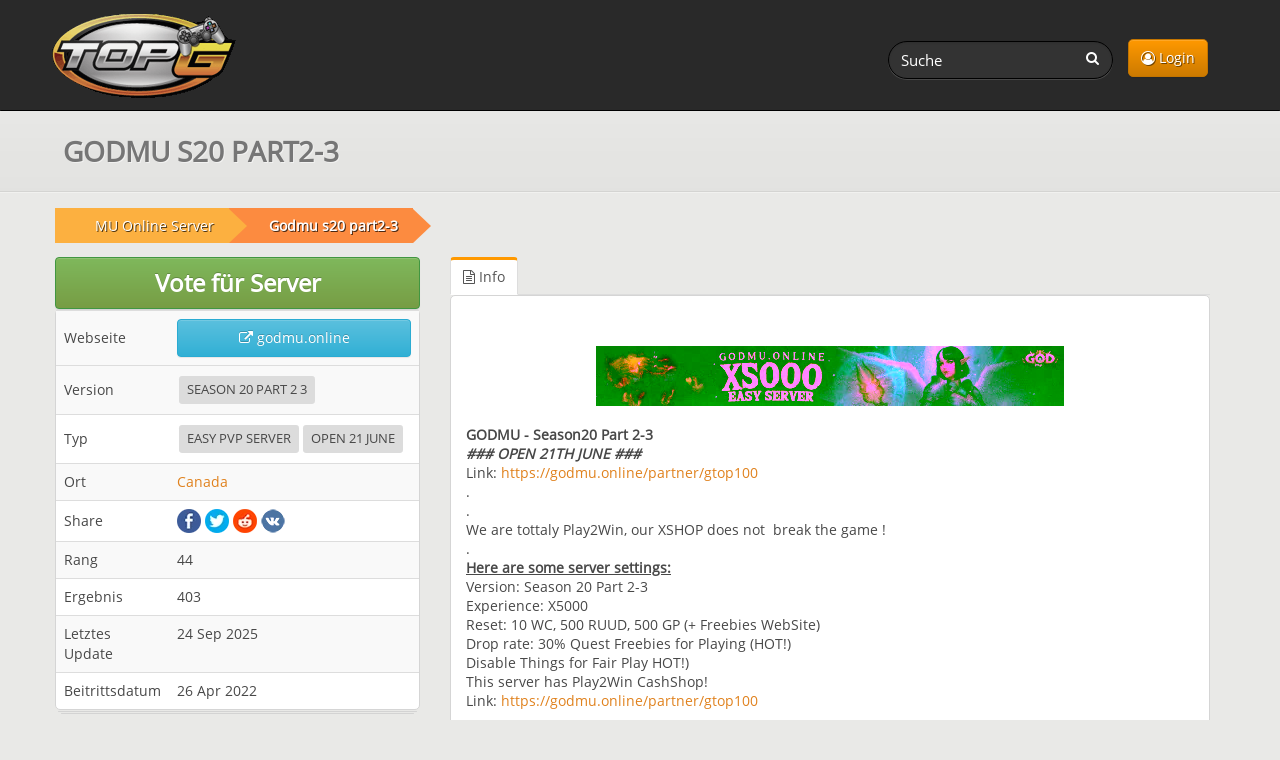

--- FILE ---
content_type: text/html; charset=UTF-8
request_url: https://topg.org/de/mu-private-server/server-642944
body_size: 4881
content:
<!DOCTYPE html>
<html lang="de">
<head>
	<meta charset="UTF-8">
    <meta name="viewport" content="width=device-width, initial-scale=1" />
	<title>Godmu s20 part2 3 - Mu privater Server (DE)</title>
	<meta name="description" content="Godmu s20 part2-3 mu privater server (de), info, votet für uns, version season 20 part 2-3, easy pvp server, godmu - season20 part 2-3 open 21th june" />
	<link rel="canonical" href="https://topg.org/de/mu-private-server/server-642944" />
	<link rel="shortcut icon" href="/favicon.ico" />
    <link rel="preconnect" href="https://static.cloudflareinsights.com" crossorigin>
    <link rel="preload" href="/style/css/new_style.css?74" as="style" fetchpriority="high">
    <link rel="stylesheet" href="/style/css/new_style.css?74" onload="this.onload=null;this.rel='stylesheet'">
    <noscript><link rel="stylesheet" href="/style/css/new_style.css?74"></noscript>
    <link rel="preload" href="/style/css/fork-awesome.min.css?v2" as="style" fetchpriority="high">
    <link rel="stylesheet" href="/style/css/fork-awesome.min.css?v2" onload="this.onload=null;this.rel='stylesheet'">
    <noscript><link rel="stylesheet" href="/style/css/fork-awesome.min.css?v2"></noscript>
    <link rel="preload" href="/style/images/topg-logo.gif" as="image" fetchpriority="high" media="(min-width: 768px)">
	<link rel="preload" href="https://ajax.googleapis.com/ajax/libs/jquery/3.7.1/jquery.min.js" as="script">
	
	
	<!--<script src="https://cdnjs.cloudflare.com/ajax/libs/dompurify/2.4.9/purify.min.js"></script>	
	<script nonce="8311bc5ee69558540adfc31237a25593">
    if (window.trustedTypes && trustedTypes.createPolicy) {
      trustedTypes.createPolicy('dompurify', { createHTML: (input) => DOMPurify.sanitize(input) });
    }
   </script>	-->
</head>
<body>


<header>
	<nav class="navbar navbar-inverse" aria-label="main navigation">
	<div class="container">
	  <div class="navbar-header">
		  <a class="navbar-brand topg" href="/de/"><img src="/style/images/topg-logo.gif" width="207" height="109" alt="topg.org logo" title="TopG.org" fetchpriority="high" /></a>
		  <button type="button" class="navbar-toggle" data-toggle="collapse" data-target=".navbar-main-collapse">
			  <span class="sr-only">Toggle navigation</span>
			  <i class="fa fa-user"></i>
		  </button>
		  
	  </div>
	  <div class="collapse navbar-collapse navbar-main-collapse mynav">
	    <ul class="nav navbar-nav navbar-right">
			<li><a href="/de/dashboard" class="btn btn-primary btn-top"><i class="fa fa-user-circle-o"></i> Login</a></li>
			
	    </ul>
		  <form action="/de/" method="get" class="navbar-form navbar-right" role="search">
			  <div class="form-group">
				  <input name="a" value="search" type="hidden" />
				  <input name="q" id="search" type="text" pattern="{3,64}" title="Search for servers (3 to 64 characters)" value="" class="form-control input-sm search-query" placeholder="Suche" required />
				  <button type="submit" class="search-btn"><i class="fa fa-search" title="Search on TopG.org"></i></button>
			  </div>
		  </form>
	  </div>
		
	</div>
	</nav>
    
</header>
<main>
 	<site><div class="sheader"><div class="stitle container"><h1 id="main-heading">GODMU S20 PART2-3</h1></div></div>
	
	<div class="main">
	    <div class="container">
	      <div class="row">
		  <div class="col-lg-12">
				
	<ol class="breadcrumb" aria-label="breadcrumb"><li>
		<a href="/de/mu-private-server/"><span>MU Online Server</span></a>
		</li><li>
                    <a href="/de/mu-private-server/server-642944"><b>Godmu s20 part2-3</b></a>
                </li></ol>
			</div>
	      	<div class="col-lg-4">
				
				
	      		
				
				
				<input type="hidden" id="cap_enabled" value="true">

<div class="modal fade" id="voteModal">
	<div class="modal-dialog">
		<div class="modal-content">
			<div class="modal-header">
				<button type="button" class="close" data-dismiss="modal">&times;</button>
				<h4 class="modal-title">Vote für Server</h4>
			</div>

			<!-- Modal Body -->
			<div class="modal-body">
				
				<form method="post" name="vote" id="vote" action="" class=" centered" style="padding: 20px 10px;">
					<div class="mb10">
						<div>
							<p for="game_user" class="user-label">Game username:</p>
							<input type="text" id="game_user" name="game_user" value="" placeholder="Game Username" class="form-control input-lg user-field" required>
						</div>
						<div>
							<input class="form-check-input user-label" type="checkbox" name="remember_username" id="remember_username"
								   >
							<span class="form-check-label user-label" for="remember_username">
								Remember my username for next vote
							</span>
						</div>
						<div id="captchaPlaceholder"></div>
						<div id="turnstile-widget"></div>
						<input type="hidden" name="p" value="">
						<input type="hidden" id="turnstile-token" name="token">
						<input type="hidden" id="ui" name="ui" value="">
						<input type="hidden" name="csrf_topg" value="">
						<input type="hidden" id="l" value="">
						<input type="hidden" id="rui" name="rui" value="">
						<button type="submit" name="submit" id="submit" class="btn btn-success m7">Voting abgeben</button>
						<h5>Claim first boost, become a legend <br><span class="boost-tag">Your name here</span><h5>
	<div class="server-boost-compact" style="max-width:300px">
	  <div class="boost-header">
		<i class="fa fa-diamond"></i> Boost this server!
	  </div>
	  <div class="boost-body">
		<p>Gift this server a big visibility boost and attract a lot more players!</p>

		<ul class="boost-perks">
		  <li><i class="fa fa-star"></i> <strong>3 Days</strong> Premium Listing</li>
		  <li><i class="fa fa-bullhorn"></i> <strong>24 Hours</strong> Top Ad (above rank #1)</li>
		  <li><i class="fa fa-thumbs-up"></i> <strong>+30</strong> Score increase instantly</li>
		</ul>

		<button class="boost-btn" type="submit" name="boost">
		  <i class="fa fa-rocket"></i> BOOST THIS SERVER!
		</button>

		<p class="boost-text">
		  <span class="footnote">Your <strong>in-game username</strong> will show here in glowing tag visible to <b>everyone</b> until next booster. It helps server grow - no direct in-game benefits of any kind.</span>
		</p>
		<p class="thanks">Thank you legends who boost ❤️</p>
	  </div>
	</div>
					</div>
				</form>
			</div>

			<div class="modal-footer">
				<button type="button" class="btn btn-default" data-dismiss="modal">Close</button>
			</div>

		</div>
	</div>
</div>

<button id="openModal" type="button" class="btn btn-success btn-responsive " data-toggle="modal" data-target="#voteModal">
	Vote für Server
</button>
				<div class="widget stacked widget-table action-table">
	<div class="widget-content">
		<table class="table table-striped">
			<tbody>
			
			<tr class="">
			<td>Webseite</td><td><a class="btn btn-info btn-responsive" href="https://godmu.online/partner/gtop100" rel="noopener" target="_blank" title="Visit Webseite godmu.online"> <i class="fa fa-external-link"></i> godmu.online</a></td>
			</tr>
			<tr class="hidden">
			<td>Discord</td><td><a class="btn btn-discord btn-responsive" rel="noopener" href="" target="_blank" title="Connect to Server Discord channel"><i class="fa fa-discord-alt"></i> Discord 0</a> </td>
			</tr>

			<tr class="hidden">
			<td>Status</td><td></td>
			</tr>
			<tr class="hidden">
			<td>Spieler</td><td></td>
			</tr>
			<tr class="hidden">
			<td>Aktuelle Karte</td><td></td>
			</tr>
			<tr class="hidden">
			<td>Letzter Ping</td><td></td>
			</tr>
			<tr class="">
			<td>Version</td><td> <span class="label label-default">SEASON 20 PART 2 3</span>  <span class="label label-default"></span>  <span class="label label-default"></span>  <span class="label label-default"></span>  <span class="label label-default"></span> </td>
			</tr>
			<tr class="">
			<td>Typ</td><td> <span class="label label-default">EASY PVP SERVER</span>  <span class="label label-default">OPEN 21 JUNE</span>  <span class="label label-default"></span>  <span class="label label-default"></span>  <span class="label label-default"></span>  <span class="label label-default"></span>  <span class="label label-default"></span>  <span class="label label-default"></span>  <span class="label label-default"></span>  <span class="label label-default"></span> </td>
			</tr>
			<tr class="">
			<td>Ort</td><td> <a href="/de/mu-private-server/country/Canada/"  target="_blank" title="View all Mu Online Private Server from Canada"> Canada</a></td>
			</tr>
			<tr>
				<td>Share</td>
				<td>
					<ul class="share-buttons">
						<li><a href="https://www.facebook.com/sharer/sharer.php?u=https%3A%2F%2Ftopg.org%2Fmu-private-server%2Fserver-642944&t=GODMU S20 PART2-3" rel="noopener" target="_blank"><img src="/style/images/facebook-24r.png" title="Share server on Facebook" alt="Share server on Facebook" width="24" height="24"></a></li>
						<li><a href="https://twitter.com/share?url=https%3A%2F%2Ftopg.org%2Fmu-private-server%2Fserver-642944&text=GODMU S20 PART2-3" rel="noopener" target="_blank"><img src="/style/images/twitter-24r.png" title="Share server on Twitter" alt="Share server on Twitter" width="24" height="24"></a></li>
						<li><a href="https://www.reddit.com/submit?url=https%3A%2F%2Ftopg.org%2Fmu-private-server%2Fserver-642944&title=GODMU S20 PART2-3" rel="noopener" target="_blank"><img src="/style/images/reddit_24r.png" title="Share server on Reddit" alt="Share server on Reddit" width="24" height="24"></a></li>
						<li><a href="https://vk.com/share.php?url=https%3A%2F%2Ftopg.org%2Fmu-private-server%2Fserver-642944&title=GODMU S20 PART2-3" rel="noopener" target="_blank"><img src="/style/images/vk-24r.png" title="Share server on VK" alt="Share server on VK" width="24" height="24"></a></li>
					</ul>
				</td>
			</tr>

			<tr>
				<td width="110">Rang</td><td>44</td>
			</tr>
			<tr>
				<td>Ergebnis</td><td>403</td>
			</tr>
			<tr>
			<td>Letztes Update</td><td>24 Sep 2025</td>
			</tr>
			<tr>
			<td>Beitrittsdatum</td><td>26 Apr 2022</td>
			</tr>
			</tbody>
		</table>
	</div>
</div>
				
				
				
				
		    </div>
			<div class="col-lg-8">

 <div class="widget stacked nom">
	 <!--<div class="widget-header">
		 <h3>Info</h3>
	 </div>-->
	<ul id="myTab" class="nav nav-tabs">
		<li class="active"><a href="#info" id="home" data-toggle="tab" title="Info"><i class="fa fa-file-text-o"></i> Info</a></li>
		<li id="sp" class="hidden"><a href="#players" data-toggle="tab" title="Spieler"><i class="fa fa-bar-chart"></i> Spieler</a></li>
		<li class="hidden"><a href="#trailers" data-toggle="tab" title="Trailer"><i class="fa fa-youtube-play"></i> Trailer</a></li>
		<li class="hidden"><a href="#gallery" data-toggle="tab" title="Galerie"><i class="fa fa-image"></i> Galerie</a></li>
		<li class="hidden"><a href="#updates" data-toggle="tab" title="Updates"><i class="fa fa-th-list"></i> Updates</a></li>
		<li class="hidden"><a href="#jobs" data-toggle="tab" title="Jobs"><i class="fa fa-briefcase"></i> Jobs</a></li>
	</ul>
	<div class="widget-content">

	<div class="tab-content">
    	<div class="tab-pane fade active in" id="info">
			
			<div class="sinfo">
				<div class='image-server'><video autoplay loop muted playsinline class="b-responsive" width="468" height="60"><source src="/premium/160424/642944.webm" type="video/webm"></video></div>
				<p><strong>GODMU - Season20 Part 2-3</strong><br /><em><strong>### OPEN 21TH JUNE ###</strong></em><br />Link:&nbsp;<a target="_blank" rel="nofollow noopener ugc" href="https://godmu.online/partner/gtop100">https://godmu.online/partner/gtop100</a><br />.<br />.<br />We are tottaly Play2Win, our XSHOP does not &nbsp;break the game !<br />.<br /><u><strong>Here are some server settings:</strong></u><br />Version: Season 20 Part 2-3<br />Experience: X5000<br />Reset: 10 WC, 500 RUUD, 500 GP (+ Freebies WebSite)<br />Drop rate: 30% Quest Freebies for Playing (HOT!)<br />Disable Things for Fair Play HOT!)<br />This server has Play2Win CashShop!<br />Link:&nbsp;<a target="_blank" rel="nofollow noopener ugc" href="https://godmu.online/partner/gtop100">https://godmu.online/partner/gtop100</a><br />.<br />.<br /><u><strong>Server Updates:</strong></u><br />Renewall of Rune Wizard&nbsp;(Buffs, Shield, etc)<br />New Temple Guardian Set (Alchemist too!)<br />New Map: Doom Swamp<br />New Antilag System (FPS: 25!!!)<br />New Elites &amp; Invasion with HP BAR<br />New Earrings 8th (Cold Earrings)<br />New Mount 9th (Tauros)<br />Link:&nbsp;<a target="_blank" rel="nofollow noopener ugc" href="https://godmu.online/partner/gtop100">https://godmu.online/partner/gtop100</a><br />.<br /><u><strong>Farm System:</strong></u><br />BOSS Farm System (Click Here!)<br />Invasions/Events Farm System (Click Here!)<br />Farm WC: Invasion/BOSS/Quests<br />Farm Ruud: Invasion/BOSS/Events<br />Ruud Shop: Mounts, Earring, 5th Core Design<br />Link:&nbsp;<a target="_blank" rel="nofollow noopener ugc" href="https://godmu.online/partner/gtop100">https://godmu.online/partner/gtop100</a><br />.<br /><u><strong>PvP Events:</strong></u><br />Castle Siege (weekly)<br />Ice Wind Valley (weekly)<br />Throne Conquest (weekly)<br />Arca War (weekly)<br />Survivor (every day!)<br />Death Match (every day!)<br />Link:&nbsp;<a target="_blank" rel="nofollow noopener ugc" href="https://godmu.online/partner/gtop100">https://godmu.online/partner/gtop100</a></p>
			</div>
		</div>


        <div class="tab-pane fade hidden" id="players">
			<h3>Online Spieler – Vergangene 24 Stunden</h3>
			<div id="area-chart" class="chart-holder"></div>
		</div>
        <div class="tab-pane fade hidden" id="trailers">
			
			
		</div>
        <div class="tab-pane fade hidden" id="gallery">
			
			
		</div>
        <div class="tab-pane fade hidden" id="updates">
			
			
		</div>
        <div class="tab-pane fade hidden" id="jobs">
			
			
		</div>
	</div>
  </div>
 </div>
 	
        <br><div class="panel panel-default similar">
		<h4 class="similar-h4">Similar Premium Servers</h4>
		<div class="similar-panel">
            <div class="pbox">
                <a href="/mu-private-servers/server-678382">
                    <video autoplay loop muted playsinline class="b-responsive" width="468" height="60"><source src="/premium/020126/678382_1036.webm" type="video/webm"></video>
                    <h4 class="similar-title">MU KAIZEN S21 1.3</h4>
                </a>
            </div>
        </div><div class="similar-panel">
            <div class="pbox">
                <a href="/mu-private-servers/server-678393">
                    <video autoplay loop muted playsinline class="b-responsive" width="468" height="60"><source src="/premium/020126/678393_4342.webm" type="video/webm"></video>
                    <h4 class="similar-title">Lord MU Online x9999</h4>
                </a>
            </div>
        </div><div class="similar-panel">
            <div class="pbox">
                <a href="/mu-private-servers/server-675483">
                    <video autoplay loop muted playsinline class="b-responsive" width="468" height="60"><source src="/premium/040126/675483_8771.webm" type="video/webm"></video>
                    <h4 class="similar-title">X1 - START 07.02.26</h4>
                </a>
            </div>
        </div></div>
 	<!--<div class="widget stacked hidden" id="reviews">
		
	</div>-->
	<div class="widget stacked hidden" id="faq">
		<div class="widget-content">
			
		</div>
	</div>
</div>

</site>
	      </div>
		</div>
	</div>
</main>

<div class="footer-dark">
	<footer>
		<div class="container">
			<div class="row">
				<div class="col-sm-6 col-md-3 item">
					<h3>Support</h3>
					<ul>
						<li><a href="/de/faq">FAQ</a></li>
						<li><a href="/de/contact">Kontakt</a></li>
					</ul>
				</div>
				<div class="col-sm-6 col-md-3 item">
					<h3>Terms</h3>
					<ul>
						<li><a href="/de/tos"> Nutzungsbedingungen </a></li>
						<li><a href="/de/privacy">Datenschutz</a></li>
						<li><a href="/de/refund">Rückerstattung</a></li>
						
					</ul>
				</div>
				<div class="col-md-6 item text">
					<h3>Inhalte</h3>
					<p>Markenzeichen gehören den jeweiligen Eigentümern, alle Seiten und Server sind von Nutzern hinzugefügt.</p>
				</div>
				<div class="col item social">
					<a href="https://www.facebook.com/topg.private.servers" target="_blank" aria-label="TopG on Facebook"><i class="fa fa-facebook"></i></a>
					<a href="https://twitter.com/topg_org" target="_blank" aria-label="TopG on Facebook"><i class="fa fa-twitter"></i></a>
					<a href="https://t.me/topgorg" target="_blank" aria-label="TopG on Telegram"><i class="fa fa-telegram"></i></a>
			</div>
			<p class="copyright"> <i class="fa fa-copyright"></i> TOPG.ORG  2025 - 2026</p>
			</div>
		</div>
	</footer>
</div>

<div id="msgbox"></div>
<script src="https://ajax.googleapis.com/ajax/libs/jquery/3.7.1/jquery.min.js"></script>
<script src="https://ajax.googleapis.com/ajax/libs/jqueryui/1.14.1/jquery-ui.min.js" defer></script>
<script src="/style/js/bootstrap.min.js" defer></script>

<script src="/style/js/maxl.js?1" async></script>
<script src="/style/js/details.js?61" async></script>
	<script src="/style/js/jquery.flot.min.js" defer></script>
	<script src="/style/js/jquery.flot.tooltip.js" defer></script>	
	<script src="/style/js/jquery.flot.time.js" defer></script>
	<script>var pps = [];</script>

<script data-cfasync="false" src="/style/js/lazysizes.min.js" async defer></script>
<script src="/style/js/topapp.js?41" defer></script>


<script defer src="https://static.cloudflareinsights.com/beacon.min.js/vcd15cbe7772f49c399c6a5babf22c1241717689176015" integrity="sha512-ZpsOmlRQV6y907TI0dKBHq9Md29nnaEIPlkf84rnaERnq6zvWvPUqr2ft8M1aS28oN72PdrCzSjY4U6VaAw1EQ==" data-cf-beacon='{"version":"2024.11.0","token":"0fb194aafb9b43e291bc3d7fe42fc9a2","server_timing":{"name":{"cfCacheStatus":true,"cfEdge":true,"cfExtPri":true,"cfL4":true,"cfOrigin":true,"cfSpeedBrain":true},"location_startswith":null}}' crossorigin="anonymous"></script>
</body>
</html>